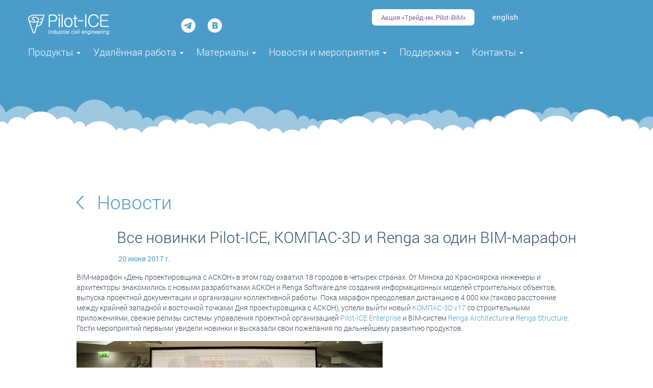

--- FILE ---
content_type: text/html; charset=utf-8
request_url: https://pilotems.com/ru/company/news/items/?news=2572
body_size: 12766
content:
<!DOCTYPE html>
<html lang="ru">
<head>
	<meta name="yandex-verification" content="e57428a6e301e606"/>
	<!--[if IEMobile]>
	<style>.white h1
	{font-size:42px}

	.white p
	{font-size:25px}</style><![endif]-->
	<meta charset="utf-8">
	<!--<meta charset="utf-8">-->
	<!--<meta name="viewport" content="width=1100">-->
	<meta name="viewport" content="width=device-width, initial-scale=1">
	<!-- Google Tag Manager -->
	<script>(function(w,d,s,l,i){
			w[l]=w[l]||[];
			w[l].push({'gtm.start':new Date().getTime(),event:'gtm.js'});
			var f=d.getElementsByTagName(s)[0],j=d.createElement(s),dl=l!='dataLayer'?'&l='+l:'';
			j.async=true;
			j.src='https://www.googletagmanager.com/gtm.js?id='+i+dl;
			f.parentNode.insertBefore(j,f);
		})(window,document,'script','dataLayer','GTM-K8N7SX2');</script>
	<!-- End Google Tag Manager -->

	<!-- Global site tag (gtag.js) - Google Analytics -->
	<script async src="https://www.googletagmanager.com/gtag/js?id=UA-153202336-1"></script>
	<script>
		window.dataLayer=window.dataLayer||[];

		function gtag(){dataLayer.push(arguments);}

		gtag('js',new Date());
		gtag('config','UA-153202336-1');
	</script>

	<title>Все новинки Pilot-ICE, КОМПАС-3D и Renga за один BIM-марафон </title>
				<meta name="description" content="Все новинки Pilot-ICE, КОМПАС-3D и Renga за один BIM-марафон ">
		<link rel="icon" type="image/png" href="/images/new/favicon.png?v=3">

	<!--<script src="/scripts/pilotems.com/jquery.min.js"></script>-->
	<script src="//cdnjs.cloudflare.com/ajax/libs/jquery/3.5.1/jquery.min.js"></script>
	<script src="//cdnjs.cloudflare.com/ajax/libs/jquery-migrate/3.3.0/jquery-migrate.min.js"></script>

	<!--<link href="https://cdnjs.cloudflare.com/ajax/libs/twitter-bootstrap/4.0.0/css/bootstrap.css" rel="stylesheet">-->
	<!--<script src="https://cdnjs.cloudflare.com/ajax/libs/twitter-bootstrap/4.0.0/js/bootstrap.js"></script>-->

	<link href="https://maxcdn.bootstrapcdn.com/bootstrap/3.3.7/css/bootstrap.min.css" rel="stylesheet">
	<script src="https://maxcdn.bootstrapcdn.com/bootstrap/3.3.7/js/bootstrap.min.js"></script>

	<!--<link href="https://cdnjs.cloudflare.com/ajax/libs/twitter-bootstrap/3.3.7/css/bootstrap.min.css" rel="stylesheet">-->
	<link href="https://cdnjs.cloudflare.com/ajax/libs/twitter-bootstrap/3.3.7/css/bootstrap-theme.min.css" rel="stylesheet">
	<!--<script src="https://cdnjs.cloudflare.com/ajax/libs/twitter-bootstrap/3.3.7/js/bootstrap.min.js"></script>-->
	<!--<script src="https://cdnjs.cloudflare.com/ajax/libs/twitter-bootstrap/3.3.7/js/npm.js"></script>-->

	<link href="/source/pilotems.com/style.css?1766578691" rel="stylesheet">

	<link href="/source/pilotems.com/lightbox.css" rel="stylesheet">
	<link href="/source/pilotems.com/customRadioCheck.css" rel="stylesheet">

	<script src="/scripts/pilotems.com/jquery.tools.js"></script>
	<script src="/scripts/pilotems.com/script.js?1700643787"></script>

	<script src="/scripts/pilotems.com/customRadioCheck.js"></script>

	<!--<link href="/source/pilotems.com/prettyPhoto.css" rel="stylesheet">-->
	<!--<script src="/scripts/pilotems.com/jquery.prettyPhoto.js"></script>-->
	<link href="//cdnjs.cloudflare.com/ajax/libs/fancybox/3.5.7/jquery.fancybox.min.css" media="screen" rel="stylesheet"/>
	<script src="//cdnjs.cloudflare.com/ajax/libs/fancybox/3.5.7/jquery.fancybox.min.js"></script>

	<style>
		.ddm > a
		{
			color:#fff;
			padding:0 25px 0 0px;
			font-size:135%;
			font-weight:300;
		}

		.ddm a:hover, .ddm > a:focus
		{
			outline:0px solid #966;
			text-decoration:none;
		}

		.dropdown-menu li
		{
			margin:5px 5px 5px 5px;
			padding-left:0px;
		}

		.dropdown-menu
		{ margin:0px;
			background-color:#3f85ac;
			border:1px solid #a1c9e3;
		}

		.dropdown-menu > li > a
		{
			color:#fff;
			font-size:130%;
			padding:5px 10px 5px 10px;
		}

		.dropdown-submenu
		{
			position:relative;
		}

		.dropdown-submenu > .dropdown-menu
		{
			top:0;
			left:100%;
			margin-top:-11px;
			/*margin-left:-1px;
						-webkit-border-radius:6px 6px 6px 6px;
						-moz-border-radius:6px 6px 6px;
						border-radius:6px 6px 6px 6px;/**/
		}

		.dropdown-submenu:hover > .dropdown-menu
		{
			display:block;
		}

		.dropdown-submenu > a:after
		{  display:block;
			content:" ";
			float:right;
			width:0;
			height:0;
			border-color:transparent;
			border-style:solid;
			border-width:7px 0 7px 10px;
			border-left-color:#fff;
			margin-top:5px;
			margin-right:-7px;
		}

		.dropdown-submenu:hover > a:after
		{
			border-left-color:#fff;
		}

		.dropdown-submenu.pull-left
		{
			float:none;
		}

		.dropdown-submenu.pull-left > .dropdown-menu
		{
			left:-100%;
			margin-left:10px;
			-webkit-border-radius:6px 0 6px 6px;
			-moz-border-radius:6px 0 6px 6px;
			border-radius:6px 0 6px 6px;
		}

		.top.short .blue header .inner
		{
			background:none;
		}

		.top .blue header .inner .logo
		{
			margin-top:20px;
		}

		.top .blue header .inner .social
		{
			margin-top:30px;
		}

		.inner a
		{ color:#FFF; }

		.top.short
		{
			height:150px;
		}

		.container
		{
			padding-right:0px;
			padding-left:0px;
		}

		.dropdown-menu .sub-menu
		{
			left:100%;
			position:absolute;
			top:0;
			visibility:hidden;
			margin-top:-1px;
		}

		.dropdown-menu li:hover .sub-menu
		{visibility:visible;}

		.dropdown:hover .dropdown-menu
		{display:block;}

		#header-container
		{background-color:#4b9ccb}

		@media screen and (max-width:991px)
		{
			#header-container .fl991
			{float:left}
		}

		#newPilot
		{
			background-color:#fff;
			border:2px solid #fff;
			border-radius:6px;
			color:#86609B;
			font-size:.9em;
			margin:-3px -8px 0;
			padding:5px 0;
		}
	</style>

	
        <!-- Top.Mail.Ru counter -->
    <script type="text/javascript">
        var _tmr = window._tmr || (window._tmr = []);
        _tmr.push({id: "3296826", type: "pageView", start: (new Date()).getTime()});
        (function (d, w, id) {
            if (d.getElementById(id)) return;
            var ts = d.createElement("script"); ts.type = "text/javascript"; ts.async = true; ts.id = id;
            ts.src = "https://top-fwz1.mail.ru/js/code.js";
            var f = function () {var s = d.getElementsByTagName("script")[0]; s.parentNode.insertBefore(ts, s);};
            if (w.opera == "[object Opera]") { d.addEventListener("DOMContentLoaded", f, false); } else { f(); }
        })(document, window, "tmr-code");
    </script>
    <noscript><div><img src="https://top-fwz1.mail.ru/counter?id=3296826;js=na" style="position:absolute;left:-9999px;" alt="Top.Mail.Ru" /></div></noscript>
    <!-- /Top.Mail.Ru counter -->
    </head>
<body style="height: 100%; margin: 0;" >
<!-- Google Tag Manager (noscript) -->
<noscript>
	<iframe src="https://www.googletagmanager.com/ns.html?id=GTM-K8N7SX2" height="0" width="0" style="display:none;visibility:hidden"></iframe>
</noscript>
<!-- End Google Tag Manager (noscript) -->
<!--
<script src="/scripts/fireworks/fireworks.js"></script>

<canvas height="2000" width="1000" id="fireworks-canvas" style="position:absolute;width:100%;z-index: 10000;pointer-events:none"></canvas>
</canvas>
<script>
	window.onload=function(){
		var firework=JS_FIREWORKS.Fireworks({
			id:'fireworks-canvas',hue:1200,particleCount:250,delay:30,minDelay:90,maxDelay:90,boundaries:{ // of respawn and target
				top:50,bottom:240,left:50,right:1000
			},fireworkSpeed:0.000001,fireworkAcceleration:1.05,particleFriction:.99,particleGravity:1.9
		});
		firework.start();
	};
</script>


<script src="/scripts/snow-fall2.js?1544499720"></script>
-->






		<div id="getPilotButton" style="position:fixed;right:15px;top: 10px;z-index:100">
			<a class="getPilote downloadForm" style="display:inline-block;float:none;border: 2px solid #e3e3e3;">Скачать бесплатную версию</a>
		</div>
	
<div id="download">
	<a class="close"></a>
	<div style="padding: 30px 70px;"></div>
</div>

<div id="header-container">
	<div class="container" style="/*max-width:940px;*/">
		<div class="row">
			<div class="col-md-8">
							</div>

		</div>

		<div class="row" style="margin-top:20px">

			<div class="col-md-2" style="margin-top:7px">
				<a href="/ru/" class="logo"><img alt="Pilot-ICE" src="/images/new/logoHeader.png"></a>
			</div>

            <div class="col-md-1"></div>

			<div class="col-md-4" style="margin-top:15px">
			 	<span class="social">
                    <a href="https://t.me/pilotems" class="telegram" target="_blank"></a>
                    <a href="https://vk.com/pilotice" class="vk" target="_blank"></a>
                </span>
			</div>

            <div class="col-md-2"></div>


                <a href="https://ascon.ru/bim-trade-in/" class="btn-trade-in" target="_blank" onclick="ym(25282004,'reachGoal','akciyapilotbim')">Акция «Трейд-ин. Pilot-BIM»</a>
                <style>
                    .btn-trade-in {
                        width: 201px;
                        background: #ffffff;
                        color: #86609B;
                        font-size: .9em;
                        float: left;
                        margin-left: -211px;
                        height: 32px;
                        display: flex;
                        align-items: center;
                        justify-content: center;
                        top: -3px;
                        position: relative;
                        /*font-size: 13px;*/
                        border-radius: 7px;
                        /*text-decoration: none !important;*/
                    }
                    .btn-trade-in:hover {
                        color: #86609B;
                    }
                </style>
            
            
			<div class="col-md-1 fl991">
									<div class="langSelector hvr-sweep-to-bottom">
						<a href="/en?news=2572" rel="nofollow">english</a>
						<div class="lang-dropdown">
															<a href="/ru/company/news/items/?news=2572" class="hvr-wobble-horizontal" rel="nofollow">русский</a>
															<a href="/de/" class="hvr-wobble-horizontal" rel="nofollow">deutsch</a>
													</div>
					</div>
							</div>
		</div>

		<div class="row" style="margin-top:20px">
			<div class="col-md-12">
				
					<div class="dropdown ddm" style="float:left">

						<a href="#" data-toggle="dropdown" data-target="#ddm1">Продукты <b class="caret"></b></a>

						<div id="ddm1" style="position:relative">

							<ul class="dropdown-menu">
								
																			<li><a href="/ru/products/pilot-ice/">Pilot-ICE</a></li>
									
								
																			<li><a href="/ru/products/pilot-enterprise/">Pilot-ICE Enterprise</a></li>
									
								
																			<li><a href="/ru/products/pilot-ecm/">Pilot-ECM</a></li>
									
								
																			<li><a href="/ru/products/pilot-bim/">Pilot-BIM</a></li>
									
								
																			<li><a href="/ru/products/3d-storage/">3D–Storage</a></li>
									
								
																			<li class="dropdown-submenu">
											<a class="dropdown_second_level" tabindex="-1" href="#">Модули</a>
											<ul class="dropdown-menu" style="display:none">
																									<li><a href="/ru/products/modules/revit-extension/">Печать из Revit в Pilot (Revit Extension)</a></li>
                                                                                                    													<li><a href="/ru/products/modules/uft/">Модуль «Управление фактическими трудозатратами»</a></li>
                                                                                                    													<li><a href="/ru/products/modules/tasq/">Модуль планирования TASQ</a></li>
                                                                                                    													<li><a href="/ru/products/modules/kopirovanie-struktury/">Копирование структуры проекта на Pilot-Storage</a></li>
                                                                                                    													<li><a href="/ru/products/modules/integraciya-s-autocad/">Интеграция с AutoCAD</a></li>
                                                                                                    													<li><a href="/ru/products/modules/integraciya-s-nanocad-spds/">Интеграция с nanoCAD СПДС</a></li>
                                                                                                    													<li><a href="/ru/products/modules/integraciya-s-kompas-grafik/">Интеграция с КОМПАС-График</a></li>
                                                                                                                                                          <li class="dropdown-submenu">
                                                        <a class="dropdown_second_level" tabindex="-1" href="#">Интеграции со сметными программами</a>
                                                        <ul class="dropdown-menu" style="display:none">
                                                                                                                    <li><a href="/ru/products/modules/smetnye-programmy/bim-wizard/">Интеграция с «BIM WIZARD»</a></li>
                                                                                                                    <li><a href="/ru/products/modules/smetnye-programmy/1s-smeta-tim-korp/">Интеграция с «1С:Смета ТИМ КОРП»</a></li>
                                                                                                                    <li><a href="/ru/products/modules/smetnye-programmy/bim-smeta-avs/">Интеграция с «BIM-смета АВС»</a></li>
                                                                                                                </ul>
                                                      </li>
                                                                                                    													<li><a href="/ru/products/modules/pdf2xps/">Экспорт документов PDF в формат XPS</a></li>
                                                                                                    													<li><a href="/ru/products/modules/eksport-dokumentov/">Экспорт документов XPS в формат PDF</a></li>
                                                                                                    													<li><a href="/ru/products/modules/otpravka-uvedomlenij-na-pochtu/">Отправка уведомлений на почту</a></li>
                                                                                                    													<li><a href="/ru/products/modules/proverka-dokumentov-po-qr-kodu/">Проверка документов по QR-коду</a></li>
                                                                                                    													<li><a href="/ru/products/modules/mdr/">MDR и управление технической документацией</a></li>
                                                                                                    													<li><a href="/ru/products/modules/pzxml/">ПЗ.XML из Pilot</a></li>
                                                                                                    													<li><a href="/ru/products/modules/otobrazhenie-zadanij/">Модуль отображения заданий</a></li>
                                                                                                    											</ul>
										</li>
									
								
																			<li><a href="/ru/download/"><b>Скачать</b></a></li>
									
															</ul>

						</div>

					</div>

					<script>
						// $(document).ready(function(){
						$('.dropdown-submenu a.dropdown_second_level').on("click",function(e){
							$(this).next('ul').toggle();
							e.stopPropagation();
							e.preventDefault();
						});
						//} );
					</script>

					
					<div class="dropdown ddm" style="float:left">

						<a href="#" data-toggle="dropdown" data-target="#ddm2">Удалённая работа <b class="caret"></b></a>

						<div id="ddm2" style="position:relative">

							<ul class="dropdown-menu">
								
																			<li><a href="/ru/remote/recommendations/">Рекомендации</a></li>
									
															</ul>

						</div>

					</div>

					<script>
						// $(document).ready(function(){
						$('.dropdown-submenu a.dropdown_second_level').on("click",function(e){
							$(this).next('ul').toggle();
							e.stopPropagation();
							e.preventDefault();
						});
						//} );
					</script>

					
					<div class="dropdown ddm" style="float:left">

						<a href="#" data-toggle="dropdown" data-target="#ddm3">Материалы <b class="caret"></b></a>

						<div id="ddm3" style="position:relative">

							<ul class="dropdown-menu">
								
																			<li><a href="/ru/publications/video/">Видео</a></li>
									
								
																			<li><a href="/ru/publications/articles/">Статьи</a></li>
									
								
																			<li><a href="/ru/publications/docs/">Документы</a></li>
									
								
																			<li><a href="/ru/publications/instruction/">Инструкции</a></li>
									
															</ul>

						</div>

					</div>

					<script>
						// $(document).ready(function(){
						$('.dropdown-submenu a.dropdown_second_level').on("click",function(e){
							$(this).next('ul').toggle();
							e.stopPropagation();
							e.preventDefault();
						});
						//} );
					</script>

					
					<div class="dropdown ddm" style="float:left">

						<a href="#" data-toggle="dropdown" data-target="#ddm4">Новости и мероприятия <b class="caret"></b></a>

						<div id="ddm4" style="position:relative">

							<ul class="dropdown-menu">
								
																			<li><a href="/ru/company/news/">Новости</a></li>
									
								
																			<li><a href="/ru/company/events/">Мероприятия</a></li>
									
								
																			<li><a href="/ru/company/webinar/">Вебинары</a></li>
									
								
																			<li><a href="/ru/company/review/">Отзывы</a></li>
									
								
																			<li><a href="/ecm/blog/">Блог</a></li>
									
															</ul>

						</div>

					</div>

					<script>
						// $(document).ready(function(){
						$('.dropdown-submenu a.dropdown_second_level').on("click",function(e){
							$(this).next('ul').toggle();
							e.stopPropagation();
							e.preventDefault();
						});
						//} );
					</script>

					
					<div class="dropdown ddm" style="float:left">

						<a href="#" data-toggle="dropdown" data-target="#ddm5">Поддержка <b class="caret"></b></a>

						<div id="ddm5" style="position:relative">

							<ul class="dropdown-menu">
								
																			<li><a href="/ru/support/requirements/">Технические<br>требования</a></li>
									
								
																			<li><a href="/ru/support/feedback/">Обратная связь</a></li>
									
								
																			<li><a href="https://help.pilotems.com/ru/Content/Home.htm">Справка</a></li>
									
								
																			<li><a href="https://certification.ascon.ru/about_certification/">Сертификация</a></li>
									
															</ul>

						</div>

					</div>

					<script>
						// $(document).ready(function(){
						$('.dropdown-submenu a.dropdown_second_level').on("click",function(e){
							$(this).next('ul').toggle();
							e.stopPropagation();
							e.preventDefault();
						});
						//} );
					</script>

					
					<div class="dropdown ddm" style="float:left">

						<a href="#" data-toggle="dropdown" data-target="#ddm6">Контакты <b class="caret"></b></a>

						<div id="ddm6" style="position:relative">

							<ul class="dropdown-menu">
								
																			<li><a href="/ru/contacts/offices/">Офисы</a></li>
									
								
																			<li><a href="/ru/contacts/partners/">Партнеры</a></li>
									
															</ul>

						</div>

					</div>

					<script>
						// $(document).ready(function(){
						$('.dropdown-submenu a.dropdown_second_level').on("click",function(e){
							$(this).next('ul').toggle();
							e.stopPropagation();
							e.preventDefault();
						});
						//} );
					</script>

								</div>
		</div>
	</div>
</div>

<script>
	$('.ddm').hover(function(){
		$(this).find('.dropdown-menu').stop(true,true).delay(500).fadeIn(100);
	},function(){
		$(this).find('.dropdown-menu').stop(true,true).delay(500).fadeOut(100);
	});
	/**/
</script>

<div class="wrapper">
	<div class="top short">
		<div class="blue metro">
			<div class="centerBox">
				<!--			<header class="sky fromTop fromOpacity onScroll">
					<div class="inner">

												
						<div style="clear: both; height: 1px;"></div>
						<a href="/ru/" class="logo">
							<img src="/images/new/logoHeader.png">
						</a>
													<div style="margin-left: 218px;padding-top: 44px;display: block;float: left;"></div>
							<span class="social">
                                <a href="https://twitter.com/ascon_ru" class="twitter" target="_blank"></a>
                                <a href="https://vk.com/pilotice" class="vk" target="_blank"></a>

                                <a href="https://www.youtube.com/playlist?list=PLAzBoUCO14zMjUX6zu0E2-aps2ZGgd7RT" class="youtube" target="_blank"></a>
                            </span>
							<span class="bestsoft"><a href="http://www.pcmag.ru/reviews/detail.php?ID=50213#pilot-ice" rel="nofollow extertal" target="_blank"><img src="/images/logo/Logo-Best-of-2015-h50.png"></a></span>
						
														<div class="langSelector hvr-sweep-to-bottom">
									<a href="/en?news=2572" rel="nofollow">english</a>
									<div class="lang-dropdown">
																						<a href="/ru/company/news/items/?news=2572" class="hvr-wobble-horizontal" rel="nofollow">русский</a>
																							<a href="/de/" class="hvr-wobble-horizontal" rel="nofollow">deutsch</a>
																				</div>
								</div>
												</div>

					<div style="clear:both"></div>

					<div style="height:40px;width: 940px;margin: -10px auto -20px auto;padding-left:0px">
														<div class="ddm" style="float:left">
									<a href="#" data-toggle="dropdown" class="dropdown-toggle" data-target="#ddm1">Продукты <b class="caret"></b></a>
									<div id="ddm1" style="position:relative">
										<ul class="dropdown-menu">
																							<li><a href="/ru/products/pilot-ice/">Pilot-ICE</a></li>
																							<li><a href="/ru/products/pilot-enterprise/">Pilot-ICE Enterprise</a></li>
																							<li><a href="/ru/products/pilot-ecm/">Pilot-ECM</a></li>
																							<li><a href="/ru/products/pilot-bim/">Pilot-BIM</a></li>
																							<li><a href="/ru/products/3d-storage/">3D–Storage</a></li>
																							<li><a href="/ru/products/modules/">Модули</a></li>
																							<li><a href="/ru/download/"><b>Скачать</b></a></li>
																					</ul>
									</div>
								</div>
																<div class="ddm" style="float:left">
									<a href="#" data-toggle="dropdown" class="dropdown-toggle" data-target="#ddm2">Удалённая работа <b class="caret"></b></a>
									<div id="ddm2" style="position:relative">
										<ul class="dropdown-menu">
																							<li><a href="/ru/remote/recommendations/">Рекомендации</a></li>
																					</ul>
									</div>
								</div>
																<div class="ddm" style="float:left">
									<a href="#" data-toggle="dropdown" class="dropdown-toggle" data-target="#ddm3">Материалы <b class="caret"></b></a>
									<div id="ddm3" style="position:relative">
										<ul class="dropdown-menu">
																							<li><a href="/ru/publications/video/">Видео</a></li>
																							<li><a href="/ru/publications/articles/">Статьи</a></li>
																							<li><a href="/ru/publications/docs/">Документы</a></li>
																							<li><a href="/ru/publications/instruction/">Инструкции</a></li>
																					</ul>
									</div>
								</div>
																<div class="ddm" style="float:left">
									<a href="#" data-toggle="dropdown" class="dropdown-toggle" data-target="#ddm4">Новости и мероприятия <b class="caret"></b></a>
									<div id="ddm4" style="position:relative">
										<ul class="dropdown-menu">
																							<li><a href="/ru/company/news/">Новости</a></li>
																							<li><a href="/ru/company/events/">Мероприятия</a></li>
																							<li><a href="/ru/company/webinar/">Вебинары</a></li>
																							<li><a href="/ru/company/review/">Отзывы</a></li>
																							<li><a href="/ecm/blog/">Блог</a></li>
																					</ul>
									</div>
								</div>
																<div class="ddm" style="float:left">
									<a href="#" data-toggle="dropdown" class="dropdown-toggle" data-target="#ddm5">Поддержка <b class="caret"></b></a>
									<div id="ddm5" style="position:relative">
										<ul class="dropdown-menu">
																							<li><a href="/ru/support/requirements/">Технические<br>требования</a></li>
																							<li><a href="/ru/support/feedback/">Обратная связь</a></li>
																							<li><a href="https://help.pilotems.com/ru/Content/Home.htm">Справка</a></li>
																							<li><a href="https://certification.ascon.ru/about_certification/">Сертификация</a></li>
																					</ul>
									</div>
								</div>
																<div class="ddm" style="float:left">
									<a href="#" data-toggle="dropdown" class="dropdown-toggle" data-target="#ddm6">Контакты <b class="caret"></b></a>
									<div id="ddm6" style="position:relative">
										<ul class="dropdown-menu">
																							<li><a href="/ru/contacts/offices/">Офисы</a></li>
																							<li><a href="/ru/contacts/partners/">Партнеры</a></li>
																					</ul>
									</div>
								</div>
													</div>

				</header>

				<nav>
					<div class="inner">
						<ul><li class="title">Продукты</li><li><a href="/ru/products/pilot-ice/">Pilot-ICE</a></li>
<li><a href="/ru/products/pilot-enterprise/">Pilot-ICE Enterprise</a></li>
<li><a href="/ru/products/pilot-ecm/">Pilot-ECM</a></li>
<li><a href="/ru/products/pilot-bim/">Pilot-BIM</a></li>
<li><a href="/ru/products/3d-storage/">3D–Storage</a></li>
<li><a href="/ru/products/modules/" target="_blank">Модули</a></li>
<li><a href="/ru/download/" target="_blank"><b>Скачать</b></a></li>
</ul><ul><li class="title">Удалённая работа</li><li><a href="/ru/remote/recommendations/">Рекомендации</a></li>
</ul><ul><li class="title">Материалы</li><li><a href="/ru/publications/video/">Видео</a></li>
<li><a href="/ru/publications/articles/">Статьи</a></li>
<li><a href="/ru/publications/docs/">Документы</a></li>
<li><a href="/ru/publications/instruction/">Инструкции</a></li>
</ul><ul><li class="title">Новости и мероприятия</li><li><a href="/ru/company/news/">Новости</a></li>
<li><a href="/ru/company/events/">Мероприятия</a></li>
<li><a href="/ru/company/webinar/">Вебинары</a></li>
<li><a href="/ru/company/review/">Отзывы</a></li>
<li><a href="/ecm/blog/">Блог</a></li>
</ul><ul><li class="title">Поддержка</li><li><a href="/ru/support/requirements/">Технические<br>требования</a></li>
<li><a href="/ru/support/feedback/">Обратная связь</a></li>
<li><a href="https://help.pilotems.com/ru/Content/Home.htm" target="_blank">Справка</a></li>
<li><a href="https://certification.ascon.ru/about_certification/" target="_blank">Сертификация</a></li>
</ul><ul><li class="title">Контакты</li><li><a href="/ru/contacts/offices/">Офисы</a></li>
<li><a href="/ru/contacts/partners/">Партнеры</a></li>
</ul>
					</div>

				</nav>
				-->

								<div class="clouds"></div>
			</div>
		</div>

	</div>

	<div class="content">
					<div style="clear: both; height: 35px"></div>
				<div id="content"></div>
		<div style="clear: both; height: 70px;"></div>

<div class="page">
    <div class="leftImage fromLeft onScroll">
        <a href="/ru/company/news/" class="back">Новости</a>
    </div>
    <div class="rightLongText fromRight onScroll" style="width:unset">
        <h2>Все новинки Pilot-ICE, КОМПАС-3D и Renga за один BIM-марафон </h2>
        <span style="font-weight:400;color:#4d9cca"> 20 июня 2017 г. </span>
    </div>
    <div style="clear: both;"></div>
    <div class="cont">
                <p>BIM-марафон &laquo;День проектировщика с АСКОН&raquo; в этом году охватил 18 городов в четырех странах. От Минска до Красноярска инженеры и архитекторы знакомились с новыми разработками АСКОН и Renga Software для создания информационных моделей строительных объектов, выпуска проектной документации и организации коллективной работы. Пока марафон преодолевал дистанцию в 4 000 км (таково расстояние между крайней западной и восточной точками Дня проектировщика с АСКОН), успели выйти новый <a href="https://kompas.ru/" rel="nofollow" target="_blank">КОМПАС-3D v17 </a>со строительными приложениями, свежие релизы системы управления проектной организацией <a href="https://pilotems.com/ru/" rel="nofollow" target="_blank">Pilot-ICE Enterprise</a> и BIM-систем <a href="https://rengabim.com/architecture/" rel="nofollow" target="_blank">Renga Architecture</a> и <a href="https://rengabim.com/structure/" rel="nofollow" target="_blank">Renga Structure</a>. Гости мероприятий первыми увидели новинки и высказали свои пожелания по дальнейшему развитию продуктов.</p> <div class="Photo0"> <a target="_blank" href="/source/news/2572/0.jpg" data-fancybox-group="gallery" rel="prettyPhoto" > <img class="border" src="/s/w600/source/news/2572/0.jpg" alt="" title="" width="100%" style="max-width:600px;"></a><br><em>Участники BIM-марафона в Красноярске</em> </div> <p>Майский релиз системы управления проектной организацией Pilot-ICE Enterprise оказался самым насыщенным по количеству нововведений с момента ее выпуска. Добавлен функционал, учитывающий самые разные сценарии работы с данными, чтобы их поиск и анализ был максимально полезным. На BIM-марафоне показ строился с учетом новинок &mdash; как происходит согласование электронных документов, внесение замечаний, автоматическое сравнение версий по тексту и геометрии, формирование электронной подписи.</p> <div class="Photo1"> <a target="_blank" href="/source/news/2572/1.jpg" data-fancybox-group="gallery" rel="prettyPhoto" > <img class="border" src="/s/w600/source/news/2572/1.jpg" alt="" title="" width="100%" style="max-width:600px;"></a><br><em>BIM-марафон в Минске</em> </div><br> <div class="Photo1_1"> <a target="_blank" href="/source/news/2572/1_1.PNG" data-fancybox-group="gallery" rel="prettyPhoto" > <img class="border" src="/s/w600/source/news/2572/1_1.PNG" alt="" title="" width="100%" style="max-width:600px;"></a><br><em>Инструменты измерения длины и площади, доступные в свежем релизе Pilot-ICE, реализованы по заявке специалистов, проводящих экспертизу проектной документации</em> </div> <p>Вниманием наиболее сведущих в BIM участников пользовался Pilot BIM-Server, который находится в стадии разработки и в будущем будет использоваться при совместной работе над информационной моделью.</p> <div class="Photo2"> <a target="_blank" href="/source/news/2572/2.jpg" data-fancybox-group="gallery" rel="prettyPhoto" > <img class="border" src="/s/w600/source/news/2572/2.jpg" alt="" title="" width="100%" style="max-width:600px;"></a> </div> <p>Первым шагом в 3D, переходным от 2D-проектирования к BIM, для многих проектных организаций уже стала технология MinD на платформе КОМПАС-3D со строительными приложениями. Участники BIM-марафона увидели Строительную конфигурацию КОМПАС-3D в новом интерфейсе версии v17 с удобными компактными панелями команд.</p> <div class="Photo3"> <a target="_blank" href="/source/news/2572/3.jpg" data-fancybox-group="gallery" rel="prettyPhoto" > <img class="border" src="/s/w600/source/news/2572/3.jpg" alt="" title="" width="100%" style="max-width:600px;"></a><br><em>Чертеж вентиляции в КОМПАС-График v17</em> </div><br> <div class="Photo4"> <a target="_blank" href="/source/news/2572/4.jpg" data-fancybox-group="gallery" rel="prettyPhoto" > <img class="border" src="/s/w600/source/news/2572/4.jpg" alt="" title="" width="100%" style="max-width:600px;"></a><br><em>Модель вентиляции в КОМПАС-3D v17</em></p> </div> <p>Команда Renga Software, совместного предприятия АСКОН и 1С, в выступлении на BIM-марафоне сделала акцент на инженерной составляющей своей BIM-линейки &mdash; системе проектирования конструктивной части зданий/сооружений Renga Structure. За неполных пять месяцев, прошедших с выхода первого релиза, в системе добавились новые возможности для армирования и взаимодействия с другими BIM-системами. Работа над линейкой Renga идет ударными темпами!</p> <div class="Photo5"> <a target="_blank" href="/source/news/2572/5.png" data-fancybox-group="gallery" rel="prettyPhoto" > <img class="border" src="/s/w600/source/news/2572/5.png" alt="" title="" width="100%" style="max-width:600px;"></a> </div> <div class="Photo6"> <a target="_blank" href="/source/news/2572/6.png" data-fancybox-group="gallery" rel="prettyPhoto" > <img class="border" src="/s/h220/source/news/2572/6.png" alt="" title="" style="max-higth:220px;"></a> <a target="_blank" href="/source/news/2572/7.png" data-fancybox-group="gallery" rel="prettyPhoto" > <img class="border" src="/s/h220/source/news/2572/7.png" alt="" title="" style="max-higth:220px;"></a><br><em>Импорт/экспорт армирования в формат IFC: работать с настройками армирования в Renga Structure можно без потери данных, если проект стартовал в другой BIM-системе</em> </div><br> <strong>Ольга Гришко, маркетинг-менеджер строительного направления АСКОН:</strong> <div class="comment"> <img class="person" src="/source/news/2572/olga-grishko.jpg"> <p>&laquo;Планируя BIM-марафон, мы изначально настраивались на его просветительский характер, ведь большинство проектных организаций работают в 2D-системах и главным результатом их труда является комплект проектной документации. Но если на этапе проектирования BIM-инструменты уже постепенно начинают применяться, то к работе с информационной моделью на следующих, более длительных и дорогостоящих этапах &mdash; строительство и эксплуатация &mdash; компании готовы меньше всего. Тем не менее, на каждом мероприятии BIM-марафона были заметны энтузиасты-новаторы, которые уже погружены в BIM-повестку и ставят задачи разработчикам по созданию необходимых решений&raquo;.</p> </div> <strong>Максим Шибанов, маркетинг-менеджер Renga Software:</strong> <div class="comment"> <img class="person" src="/source/news/2572/shibanov_s.jpg"> <p>&laquo;Информационное моделирование &mdash; новая технология для проектировщиков и строителей. Разговор о ней мы начинаем не с программных продуктов, а с тех изменений, которые происходят в законодательстве, и как они влияют на отрасль. Переход к BIM не будет простым, но выбирая в партнеры российского разработчика, проектная организация получает надежную поддержку и возможность формировать требования к инструментам проектирования&raquo;.</p> </div><br> <p>Внедрение технологий информационного моделирования имеет высокий приоритет в госполитике в сфере строительства, а BIM стабильно входит в тройку самых обсуждаемых тем в отрасли. В этом году BIM-марафон АСКОН и Renga получил широкую поддержку от региональных властей и профессиональных объединений &mdash; Государственного комитета Республики Башкортостан по строительству и архитектуре, Министерства строительства и развития инфраструктуры Свердловской области, СРО &laquo;Проектные организации Северо-Запада&raquo;, Союза проектных организаций Свердловской области, НП &laquo;Проектировщики Свердловской области&raquo;, Консорциума малоэтажного строительства, НП &laquo;СПО Южного Урала&raquo;, Союза Строительных Компаний Урала и Сибири, Челябинского Межрегионального Союза Строителей.</p> <div class="Photo10"> <a target="_blank" href="/source/news/2572/10.jpg" data-fancybox-group="gallery" rel="prettyPhoto" > <img class="border" src="/s/w600/source/news/2572/10.jpg" alt="" title="" width="100%" style="max-width:600px;"></a><br><em>Участники BIM-марафона в арт-пространстве &laquo;Кто такой Джон Голт?&raquo; в Минске</em> </div><br> <div class="Photo11"> <a target="_blank" href="/source/news/2572/11.jpg" data-fancybox-group="gallery" rel="prettyPhoto" > <img class="border" src="/s/w600/source/news/2572/11.jpg" alt="" title="" width="100%" style="max-width:600px;"></a><br><em>Участники BIM-марафона в Digital Port в Перми</em> </div>    </div>
    <div style="clear: both; height: 70px;"></div>
</div>

		<div class="blue">
			<div class="page fromOpacity onScroll">
				<div style="clear: both; height: 70px;"></div>
				<h3>По вопросам приобретения,<br>установки и обслуживания обращайтесь:</h3>
				<div style="clear: both; height: 45px;"></div>
									<div class="phone">
						8-800-700-00-78 <span>(звонок по России бесплатный)</span>
					</div>
					<div class="links">
						<a href="/ru/contacts/offices/">Офисы</a> <a href="/ru/contacts/partners/">Партнеры</a>
					</div>
								<div style="clear: both;"></div>

				<div style="clear: both; height: 70px;"></div>
			</div>
		</div>

		<div class="footer">
			<div class="page">
				<div style="clear: both; height: 25px;"></div>
									<a href="http://ascon.ru" style="display: block;float: left; margin-right:20px;" target="_blank"><img alt="АСКОН" src="/images/new/ascon.png"></a>
					<div style="float: left;font-size:12px">© ООО «АСКОН - Системы проектирования»<br>Все права защищены.</div>
				
				
				<div style="margin:5px 0px 0px 25px;" class="footerLogo">
					<img src="/images/new/footerLogo.png" alt="footerlogo"> <span class="text">
                            ® Pilot-ICE<br>
						                        </span>
				</div>

				<a class="getPilote downloadForm" style="margin-left: 10px;" onclick="yaCounter25282004.reachGoal('Button3');">Загрузить Pilot-ICE</a>
									<a href="/ru/contacts/offices/" class="getPilote buy" onclick="yaCounter25282004.reachGoal('Button5');">Купить Pilot-ICE</a>
				
				<div style="clear: both; height: 35px;"></div>
				
									<div style="clear: both; height: 10px;"></div>
					<p class="text" style="font-size:80%"><a href="https://ascon.ru/policy/" target="_blank" rel="nofollow">Политика обработки персональных данных</a></p>
					<p class="text" style="font-size:80%">Заметили опечатку? Выделите текст с ошибкой и нажмите Ctrl+Enter.</p>
					<link rel="stylesheet" href="/scripts/bukvus/bukvus.css" type="text/css">
					<script src="/scripts/bukvus/bukvus.js"></script>
				
				<div style="clear: both; height: 50px;"></div>
			</div>
		</div>

	</div>
</div>


	


<!--
<script>
	(function(d,w,c){
		(w[c]=w[c]||[]).push(function(){
			try
			{
				w.yaCounter25282004=new Ya.Metrika({
					id:25282004,clickmap:true,trackLinks:true,accurateTrackBounce:true,webvisor:true,trackHash:true
				});
			}catch(e)
			{ }
		});

		var n=d.getElementsByTagName("script")[0],s=d.createElement("script"),f=function(){ n.parentNode.insertBefore(s,n); };
		s.type="text/javascript";
		s.async=true;
		s.src="https://mc.yandex.ru/metrika/watch.js";

		if(w.opera=="[object Opera]")
		{
			d.addEventListener("DOMContentLoaded",f,false);
		}else
		{ f(); }
	})(document,window,"yandex_metrika_callbacks");
</script>
<noscript>
	<div><img src="https://mc.yandex.ru/watch/25282004" style="position:absolute; left:-9999px;" alt=""/></div>
</noscript>-->

<!-- Yandex.Metrika counter -->
<script type="text/javascript">
	(function(m,e,t,r,i,k,a){
		m[i]=m[i]||function(){(m[i].a=m[i].a||[]).push(arguments)};
		m[i].l=1*new Date();
		k=e.createElement(t), a=e.getElementsByTagName(t)[0], k.async=1, k.src=r, a.parentNode.insertBefore(k,a)
	})
	(window,document,"script","https://mc.yandex.ru/metrika/tag.js","ym");
	ym(25282004,"init",{
		clickmap:true,
		trackLinks:true,
		accurateTrackBounce:true,
		webvisor:true,
		trackHash:true
	});
</script>
<noscript>
	<div><img src="https://mc.yandex.ru/watch/25282004" style="position:absolute; left:-9999px;" alt=""/></div>
</noscript>
<!-- /Yandex.Metrika counter -->

<!-- Yandex.Metrika counter -->
<script>
	(function(m,e,t,r,i,k,a){
		m[i]=m[i]||function(){(m[i].a=m[i].a||[]).push(arguments)};
		m[i].l=1*new Date();
		k=e.createElement(t), a=e.getElementsByTagName(t)[0], k.async=1, k.src=r, a.parentNode.insertBefore(k,a)
	})
	(window,document,"script","https://mc.yandex.ru/metrika/tag.js","ym");
	ym(56383771,"init",{
		clickmap:true,
		trackLinks:true,
		accurateTrackBounce:true
	});
</script>
<noscript>
	<div><img src="https://mc.yandex.ru/watch/56383771" style="position:absolute; left:-9999px;" alt=""/></div>
</noscript>
<!-- /Yandex.Metrika counter -->

<script>
	/* <![CDATA[ */
	var google_conversion_id=970468521;
	var google_custom_params=window.google_tag_params;
	var google_remarketing_only=true;
	/* ]]> */
</script>
<!--<script src="//www.googleadservices.com/pagead/conversion.js"></script>-->
<noscript>
	<div style="display:inline;">
		<img height="1" width="1" style="border-style:none;" alt="" src="//googleads.g.doubleclick.net/pagead/viewthroughconversion/970468521/?value=0&amp;guid=ON&amp;script=0"/>
	</div>
</noscript>

</body>
</html>

--- FILE ---
content_type: text/css
request_url: https://pilotems.com/source/pilotems.com/style.css?1766578691
body_size: 11114
content:
/* @import url(http://fonts.googleapis.com/css?family=Roboto:400,100,300,300italic&subset=latin,cyrillic); -- Downloaded from here*/

@font-face{
font-family:'Roboto';
font-style:normal;
font-weight:100;
src:local('Roboto Thin'), local('Roboto-Thin'), url(../fonts/G1l_KMKj5pga7ZKths0iTfesZW2xOQ-xsNqO47m55DA.woff) format('woff');
}
@font-face{
font-family:'Roboto';
font-style:normal;
font-weight:300;
src:local('Roboto Light'), local('Roboto-Light'), url(../fonts/Fl4y0QdOxyyTHEGMXX8kcT8E0i7KZn-EPnyo3HZu7kw.woff) format('woff');
}
@font-face{
font-family:'Roboto';
font-style:normal;
font-weight:400;
src:local('Roboto Regular'), local('Roboto-Regular'), url(../fonts/Y5yuUJGDLtmYv2_3fMB4fA.woff) format('woff');
}
@font-face{
font-family:'Roboto';
font-style:italic;
font-weight:300;
src:local('Roboto Light Italic'), local('Roboto-LightItalic'), url(../fonts/7m8l7TlFO-S3VkhHuR0at2Ob2gHztoQeulij-1lvl-8.woff) format('woff');
}
@font-face{
font-family:'Roboto';
font-style:normal;
font-weight:700;
src:local('Roboto Bold'), local('Roboto-Bold'), url(../fonts/77FXFjRbGzN4aCrSFhlh3hJtnKITppOI_IvcXXDNrsc.woff2) format('woff2');
unicode-range:U+0460-052F, U+20B4, U+2DE0-2DFF, U+A640-A69F;
}
*{
padding:0;
margin:0;
color:inherit;
font-family:inherit;
}
b{
font-weight:400;
}
.cont p{ margin:1.12em 0; font-weight:300; }
.cont p a{ color:#4e9dca; }
.cont h3{
color:#36485d;
font-size:27px;
}
.cont ul li{font-weight:300; }
.cont ol li{font-weight:300;}
.cont ul{
list-style:none;
padding:0;
margin:0;
}
.cont li{
/*padding-left:1.5em;*/
/*text-indent:-1.5em;*/
}
.cont li:before{
content:"\002022";
font-family:Georgia;
color:#4e9dca;
padding-right:1em;
}

.signature {
	vertical-align: top;
	font-size: 90%;
	font-weight: 400;
	margin-bottom: 15px;
	color: #8a8a8a;
}

html{
height:100%;
width:100%;
}
body{
color:#35485d;
font-family:'Roboto', sans-serif;
height:auto;
height:100%;
min-height:100%;
position:relative;
/* font-family: sans-serif;  1 */
-ms-text-size-adjust:100%; /* 2 */
-webkit-text-size-adjust:100%; /* 2 */
}
header, nav, article, footer, address, section{ display:block; }
ul{ padding-left:18px; }
ul li{
padding-left:10px; margin-bottom:20px;
/*list-style-image: url(../images/dot.png);*/
}
a img{
border:0;
}
a, input{ outline:none; text-decoration:none; }
h1{
font-size:42px;
color:#4c9cc9;
font-weight:100;
}
h1.center{
text-align:center;
}
h1.w80{
width:80%;
margin:0 auto;
}
h2.w80{
width:80%;
}
.wrapper{
width:100%;
min-width:980px;
height:100%;
}
.back{
color:#4e9dca;
font-size:37px;
font-weight:300;
padding-left:40px;
background:url("/images/new/backArrow.png") no-repeat left 13px;
display:block;
}
.top{
width:100%;
height:100%;
max-height:620px;
background-color:#fff;
}
.top .blue{
width:100%;
height:60%;
background:url("/images/new/blue_top_bg.png");
}
.bluetext{
color:#0076a9;
}
.top .blue header{
/*height:100px;;*/
width:100%;
background:#0076a9;
}
.top.short .blue header{
background:transparent;
}
.top.short .blue header .inner{
background:url("/images/new/headerLineNew.bmp") repeat-x center bottom;
}
.top .blue header .inner{
width:940px;
margin:0 auto;
height:100px;
}
.top .blue header .inner .logo{
margin-top:29px;
float:left;
width:auto;
}
.top .blue header .inner .menuOpener{
margin-left:218px;
padding-top:44px;
display:block;
float:left;
}
.top .blue header.sky .inner .menuOpener{
margin-left:170px;
}
.top .blue header .inner .menuOpener a{
cursor:pointer;
background:url("/images/new/menuIco.png") no-repeat 0 0;
height:12px;
line-height:10px;
font-size:14px;
color:#fff;
display:block;
padding-left:33px;
font-weight:300;
}
.top .blue header .inner .menuOpener a:hover{
color:#fccf65;
background-position:0 -12px;
}
.top .blue header .inner .social{
display:block;
float:left;
margin-left:117px;
margin-top:36px;
}
.top .blue header.sky .inner .social{
margin-left:157px;
}
.social a{
position:relative;
display:block;
width:28px;
height:28px;
/*background: url("/images/new/socialSprite.png") no-repeat;*/
float:left;
margin-right:24px;
}
.social a:before, .social a:after{
content:"";
display:block;
width:28px;
height:28px;
background:url("/images/new/socialSprite2.png") no-repeat;
float:left;
margin-right:24px;
opacity:0;
position:absolute;
top:0;
left:0;
-webkit-transition:all .5s ease;
-moz-transition:all .5s ease;
-o-transition:all .5s ease;
transition:all .5s ease;
}
.social a:before{
opacity:1;
-webkit-transition:all .4s ease;
-moz-transition:all .4s ease;
-o-transition:all .4s ease;
transition:all .4s ease;
}
.social a:hover:before{
opacity:0;
}
.social a:hover:after{
opacity:1;
}
.social a.vk:before{
background-position:0 0;
}
.social a.vk:after{
background-position:0 -28px;
}
.social a.twitter:before{
background-position:-28px 0;
}
.social a.twitter:after{
background-position:-28px -28px;
}
.social a.youtube:before{
background-position:-84px 0;
}
.social a.youtube:after{
background-position:-84px -28px;
}
.social a.facebook:before{
background-position:-56px 0;
}
.social a.facebook:after{
background-position:-56px -28px;
}
.social a.telegram:before{
background-position:-112px 0;
}
.social a.telegram:after{
background-position:-112px -28px;
}
.top .blue header .inner .langSelector{
color:#fff; display:block;
float:right;
font-size:14px;
margin-top:40px;
line-height:20px;
font-weight:300;
}
.top .blue header .inner .langSelector:hover{
color:#fccf65;
}
.subMenu{
display:block;
width:100%;
}
.subMenu .inner{
width:940px;
margin:25px auto;
}
.subMenu ul{
display:block;
float:left;
list-style:none;
padding-left:0;
margin-left:331px;
}
.subMenu ul li{
display:inline;
color:#fff;
font-size:14px;
margin-right:20px;
margin-left:0;
padding-left:0;
font-weight:300;
}
.subMenu ul li:last-child{
margin-right:0;
}
.subMenu ul li.active{
font-weight:400;
}
.subMenu ul li a:hover{
text-decoration:underline;
}
.newsOpener{
/*width:235px;*/
/*height:235px;*/
/*-webkit-border-radius:117px;*/
/*-moz-border-radius:117px;*/
/*border-radius:117px;*/
	width: 310px;
	height: 207px;
	top: 9px;
	border-radius: 0;
	position:relative;
	display:block;
	overflow:hidden;
}
.newsOpener span{
top:0;
left:0;
width:235px;
height:235px;
line-height:235px;
position:absolute;
background-color:#4e9dca;
/*-webkit-border-radius: 117px;*/
/*-moz-border-radius: 117px;*/
/*border-radius: 117px;*/
text-align:center;
color:#fff;
/*display: none;*/
width:inherit;
height:inherit;
border-radius:50%;
overflow:hidden;
opacity:0;
transition:all 0.4s ease-in-out;
transform:scale(0);
	display: none;
}
.newsOpener img{
	height:100%;
	width: 100%;
	object-fit: cover;
	object-position: left;
}
.newsOpener:hover span{
transform:scale(1);
opacity:1;
}
.top .blue nav{
width:100%;
position:absolute;
top:100px;
left:0;
background:#0076a9;
height:315px;
z-index:1;
height:0;
overflow:hidden;
}
.top.short .blue nav{
background:#4c9cca;
}
.top .blue nav .inner{
width:940px;
margin:0 auto;
background:url("/images/new/headerLine.bmp") repeat-x center top;
height:315px;
}
.top.short .blue nav .inner{
background:none;
}
.top .blue nav .inner ul{
display:block;
float:left;
list-style:none;
padding-left:0;
margin-left:0;
margin-right:35px;
margin-top:30px;
}
.top .blue nav .inner ul li{
max-width:204px;
color:#fff;
font-size:14px;
margin-bottom:15px;
margin-top:0;
line-height:15px;
font-weight:300;
padding-left:0;
padding-right:15px;
}
.top .blue nav .inner ul li.title{
font-weight:400;
margin-bottom:30px;
}
.top .blue nav .inner ul li a:hover{
text-decoration:underline;
}
.top .blue.metro{
background:#4c9cca;
}
.top.long .blue{
height:100%;
overflow:hidden;
}
.top .blue .centerBox{
width:100%;
height:100%;
background:url("/images/new/blue_top_center_bg.png") no-repeat center center;
position:relative;
}
.top .blue.metro .centerBox{
background:none;
}
.top .vertical{
width:100%;
height:80%;
border:0;
border-collapse:collapse;
}
.top .vertical td{
width:100%;
text-align:center
}
.top .blue .centerBox .clouds{
width:100%;
height:75px;
position:absolute;
bottom:-5px;
background:url("/images/new/clouds.png") repeat-x center top;
}
.top .blue .centerBox .logo{
display:block;
width:243px;
}
.top .blue .centerBox .logo.big{
display:none;
}
.top .blue .centerBox .slogan{
display:block;
width:350px;
padding-left:75px;
font-weight:400;
color:#fff;
margin-top:20px;
text-indent:0;
text-align:left;
font-size:19px;
}

@media screen and (max-width: 1300px)
{
	#getPilotButton
	{
		display:none;
	}
}

@media screen and (max-width: 800px)
{
	#nsc_oc
	{
		display:none;
	}
}

.getPilote, .moreButton, .moreButtonD{
padding:12px 15px;
font-size:15px;
cursor:pointer;
-webkit-border-radius:6px;
-moz-border-radius:6px;
border-radius:6px;
background-color:#4c9cc9;
/*border:2px solid #4c9cc9;*/
border: none;
color:#fff;
display:block;
float:left;
text-align:center;
width:170px; /* FIX! 160 */
vertical-align:middle;
-webkit-transform:translateZ(0);
transform:translateZ(0);
box-shadow:0 0 1px rgba(0, 0, 0, 0);
-webkit-backface-visibility:hidden;
backface-visibility:hidden;
-moz-osx-font-smoothing:grayscale;
position:relative;
-webkit-transition-property:color;
transition-property:color;
-webkit-transition-duration:0.5s;
transition-duration:0.5s;
}
.getPilote:before, .moreButton:before, .moreButtonD:before{
content:"";
position:absolute;
z-index:-1;
top:0;
left:0;
right:0;
bottom:0;
color:#4c9cc9;
background-color:#fff;
-webkit-border-radius:3px;
-moz-border-radius:3px;
border-radius:3px;
-webkit-transform:scaleY(0);
transform:scaleY(0);
-webkit-transform-origin:50% 0;
transform-origin:50% 0;
-webkit-transition-property:transform;
transition-property:transform;
-webkit-transition-duration:0.5s;
transition-duration:0.5s;
-webkit-transition-timing-function:ease-out;
transition-timing-function:ease-out;
}
.getPilote:hover:before, .moreButton:hover:before, .moreButtonD:hover:before{
-webkit-transform:scaleY(1);
transform:scaleY(1);
-webkit-transition-timing-function:cubic-bezier(0.52, 1.64, 0.37, 0.66);
transition-timing-function:cubic-bezier(0.52, 1.64, 0.37, 0.66);
}
.moreButtonD{
margin-right:30px;
}
.getPilote:hover, .moreButtonD:hover{
/*color:#4c9cc9;*/
/*background-color: #fff;*/
}
.moreButtonD.active{ background-color:rgba(76, 156, 201, 0.6); }
/* фон кнопки */

.moreButton{
background-color:#fff;
border:2px solid #fff;
color:#4c9cc9;
}
.moreButton:before{
background-color:#4c9cc9;
color:#fff;
}
.moreButton:hover{
/*background-color:#4c9cc9;*/
color:#fff;
}
.head .getPilote{
width:170px; /* FIX! 110 */
padding:8px 0px;
}
.head .getPilote.buy{
margin-left:27px;
}
.country{
width:95px;
float:left;
display:block;
text-align:center;
margin-right:140px;
}
.country.smallright{ margin-right:100px; }
/* FIX! Для страницы партнёров */
.country img{
opacity:0.5;
}
.country.active img, .country:hover img{
opacity:1;
}
.country .title{
color:#36485d;
font-size:16px;
margin-top:15px;
display:block;
}
.top .blue .getPilote{
/*background-color: transparent;*/
border:2px solid #fff;
}
.top .blue .getPilote:hover{
/*background-color: #fff;*/
color:#4c9cc9;
}
.footer .getPilote{
float:left;
font-size:12px;
background-color:transparent;
border:2px solid #4f6072;
color:#4f6072;
padding:8px 10px;
margin-left:80px;
/* width:140px;*/ /* FIX! 120 */
}
.getPilote.form{
float:right;
border-color:#4c9cc9;
color:#4c9cc9;
background:#fff;
}
.footer .getPilote.buy{
margin-left:20px;
}
.footer .getPilote:before, .getPilote.form:before{
background-color:#4c9cc9;
}
.footer .getPilote:hover, .getPilote.form:hover{
border-color:#4c9cc9;
color:#fff;
}
.top .blue .centerBox .logoBox{
display:inline-block;
width:340px;
/*height: 125px;*/
position:relative;
margin-top:-70px;
}
.top .white{
width:100%;
height:40%;
position:relative;
/*z-index: 2;*/
}
.top.long .white{
height:20%;
}
.top.short{
height:300px;
-moz-transition:height 0.5s ease;
-webkit-transition:height 0.5s ease;
-o-transition:height 0.5s ease;
transition:height 0.5s ease;
}
.top.short.menuOpened{
height:500px;
}
.top.short .white{
display:none;
}
.top.short .blue{
height:100%;
}
.white h1{
width:100%;
text-align:center;
margin-bottom:20px;
font-size:42px;
}
.white span{
font-size:17px;
font-weight:200;
color:#33536d;
width:860px;
display:block;
text-align:center;
margin:0 auto;
}
.white .next{
position:absolute;
bottom:20px;
width:100%;
text-align:center;
}
.nextSlide{
color:#9d9fa2;
font-size:15px;
font-weight:300;
}
.nextSlide.hov:hover{
color:#498fb8;
}
.white .topText{
margin-top:-80px;
/*height: 130px;*/
display:inline-block;
position:relative;
}
#download,
#video, #video2, #video3, #video4, #video5, #video6, #video7, #video8, #video9, #video10{
background-color:#fff;
border:2px solid #498fb8;
position:absolute;
display:none;
width:970px;
height:630px;
-webkit-border-radius:6px;
-moz-border-radius:6px;
border-radius:6px;
z-index:1000;
}
#download{ height:660px; }
#video .close, #video2 .close, #video3 .close, #video4 .close, #video5 .close,
#video6 .close, #video7 .close, #video8 .close, #video9 .close, #video10 .close{
width:29px;
height:29px;
position:absolute;
background-image:url("/images/close.png");
background-repeat:no-repeat;
background-position:0px -35px;
display:block;
margin-top:-14px;
margin-left:956px;
cursor:pointer;
}
#download .close:hover, #video .close:hover, #video2 .close:hover, #video3 .close:hover, #video4 .close:hover, #video5 .close:hover,
#video6 .close:hover, #video7 .close:hover, #video8 .close:hover, #video9 .close:hover, #video10 .close:hover{
background-position:0px 0px;
}
.pp_content{
-webkit-border-radius:6px;
-moz-border-radius:6px;
border-radius:6px;
border:2px solid #498fb8;
overflow:hidden;
}
#download .close, a.pp_close{
width:29px;
height:29px;
position:absolute;
background-image:url("/images/new/close.png");
background-repeat:no-repeat;
background-position:0px -35px;
display:block;
margin-top:-14px;
margin-left:956px;
cursor:pointer;
}
#download .close:hover, a.pp_close:hover{
background-position:0px 0px;
}
#download h2{
color:#33536d;
font-size:37px;
font-weight:300;
margin-bottom:20px;
}
#download p{
color:#33536d;
font-size:17px;
font-weight:300;
margin-bottom:20px;
}
#download p span{
font-weight:400; font-size:16px;
}
#download p a{
color:#4c9cc9;
text-decoration:underline;
margin-left:0;
padding:0;
}
#download a.agree{
height:20px;
color:#33536d;
font-size:17px;
font-weight:300;
margin-bottom:20px;
margin-bottom:0;
padding-left:30px;
background-image:url("/images/new/check.png");
background-repeat:no-repeat;
background-position:0 5px;
}
#download a.agree:hover{
background-position:0 -24px;
}
.content h1{
font-size:35px;
line-height:45px;
}
.content h2{
font-size:30px;
font-weight:300;
color:#33536d;
line-height:45px;
}
.content h3{
color:#33536d;
font-weight:300;
font-size:25px;
margin-bottom:10px;
}
.separator{
width:100%;
height:1px;
background:url("/images/new/separator.png") repeat-x;
}
.content .page{
/*width:980px;*/
max-width:980px;
min-width:400px;
margin:0 auto;
overflow:hidden;
}
.content .textLeft{
float:left;
width:470px;
}
.content .textRight{
float:right;
width:470px;
}
.content .textLeft p, .content .textRight p{
font-size:17px;
font-weight:300;
}
.content .gray{
border-top:1px solid #f0efee;
border-bottom:1px solid #f0efee;
background:url("/images/new/gray.png");
}
.content .gray.metro{
border:0;
background:#fafbfb;
}
.content table{
width:100%;
}
.content table th, .content table td{
background-color:#4e9dca;
color:#fff;
text-align:center;
padding:15px 0;
-webkit-border-radius:3px;
-moz-border-radius:3px;
border-radius:3px;
font-size:16px;
font-weight:300;
}
.content table td{
background-color:#f1f1f2;
color:#36485d;
}
.content table.form td, .content table.form th{
text-align:left;
padding:20px 50px;
}
.content table.form td, .content table.support td, .content table.support th{
-webkit-border-radius:0px;
-moz-border-radius:0px;
border-radius:0px;
color:#a7a7a7;
font-size:14px;
width:50%;
}
.content table.scheduler tr td{
-webkit-border-radius:0px;
-moz-border-radius:0px;
border-radius:0px;
background-color:#4e9dca;
color:#fff;
text-align:left;
}
.content table.support td{
font-size:16px;
color:#36485d;
}
.content table.support th{
font-size:16px;
color:#fff;
}
.content table.support td, .content table.support th{
width:auto;
}
.content table.form td .title{
display:block;
color:#36485d;
font-size:16px;
}
.content table.form td .captcha{
display:block;
float:left;
margin-right:20px;
margin-top:5px;
}
.content table.form tr:last-child td:first-child, .content table.support tr:last-child td:first-child{
-webkit-border-bottom-left-radius:3px;
-moz-border-radius-bottomleft:3px;
border-bottom-left-radius:3px;
}
.content table.form tr:last-child td:last-child, .content table.support tr:last-child td:last-child{
-webkit-border-bottom-right-radius:3px;
-moz-border-radius-bottomright:3px;
border-bottom-right-radius:3px;
}
.content table.form tr:nth-child(2) td:first-child, .content table.support tr:nth-child(2) td:first-child{
-webkit-border-top-left-radius:3px;
-moz-border-radius-topleft:3px;
border-top-left-radius:3px;
}
.content table.form tr:nth-child(2) td:last-child, .content table.support tr:nth-child(2) td:last-child{
-webkit-border-top-right-radius:3px;
-moz-border-radius-topright:3px;
border-top-right-radius:3px;
}
.content table.support th:first-child, .content table.scheduler tr td:first-child{
-webkit-border-top-left-radius:3px;
-webkit-border-bottom-left-radius:3px;
-moz-border-radius-topleft:3px;
-moz-border-radius-bottomleft:3px;
border-top-left-radius:3px;
border-bottom-left-radius:3px;
}
.content table.support th:last-child, .content table.scheduler tr td:last-child{
-webkit-border-top-right-radius:3px;
-webkit-border-bottom-right-radius:3px;
-moz-border-radius-topright:3px;
-moz-border-radius-bottomright:3px;
border-top-right-radius:3px;
border-bottom-right-radius:3px;
}
.content table.scheduler tr td:first-child{
width:25%;
text-align:center;
}
.content table.scheduler tr td:last-child{
padding-left:80px;
}
.content table.form ::-webkit-input-placeholder{
color:#36485d;
font-weight:300;
font-size:16px;
line-height:20px;
}
.content table.form :-moz-placeholder{ /* Firefox 18- */
color:#36485d;
font-weight:300;
font-size:16px;
line-height:20px;
}
.content table.form ::-moz-placeholder{ /* Firefox 19+ */
color:#36485d;
font-weight:300;
font-size:16px;
line-height:20px;
}
.content table.form :-ms-input-placeholder{
color:#36485d;
font-weight:300;
font-size:16px;
line-height:20px;
}

.content table.form td select,.content table.form td input[type=text], .content table.form td textarea{
padding: 4px;
min-height:33px;
width:100%;
resize:none;
/*border:0;*/
border: 1px solid #92bcd4;
border-radius: 4px;
/*background:transparent;*/
outline:none;
height:25px;
color:#36485d;
font-weight:300;
font-size:16px;
}

.content table.form td select::placeholder, .content table.form td input[type=text]::placeholder, .content table.form td textarea::placeholder
/*,.content table.form td select::-ms-input-placeholder, .content table.form td input[type=text]::-ms-input-placeholder, .content table.form td textarea::-ms-input-placeholder*/
{ /* Chrome, Firefox, Opera, Safari 10.1+ */
	color:#7f7f7f;
	opacity: 1; /* Firefox */
}



.content table.form td input[type=text].error, .content table.form td textarea.error, .content table.form td span.error{
color:#f26c69;
/*    background-color:#fee;*/
}
.content table.form td textarea{
height:50px;
}
.content .gray .whiteLine{
width:100%;
height:1px;
background-color:#fff;
}
.content .rightLongText{
width:631px;
float:right;
font-weight:300;
}
.content .rightLongText b{
font-weight:400;
}
.content .promo .rightLongText{
width:850px;
}
.content .blue.promo h3{
width:100%;
}
.content.head .rightLongText{
width:585px;
text-align:left;
color:#fff;
}
.content.head .rightLongText h1{
color:#fff;
font-weight:300;
}
.content .rightLongText h3, .content .leftText h3{
font-size:28px;
margin-bottom:25px;
line-height:37px;
}
.content .rightLongText .small h3{
font-size:27px;
}
.content .leftImage{
float:left;
}
.content .leftText{
width:440px;
float:left;
font-weight:300;
margin-left:10px;
}
.content .rightImage{
width:530px;
float:right;
text-align:center;
}
.content .rightLongText .merTtl h3{
font-size:27px;
line-height:32px;
}
.content .merLink{
color:#4b9cc9;
font-size:27px;
font-weight:300;
}
.content .merLink b{
font-weight:400;
}
.content .diargamm h3, .content .textLeftSmall h3{
font-size:37px;
}
.content .diargamm p{
color:#9aaebf;
font-size:22px;
font-weight:300;
margin-top:20px;
}
.content .diargamm img{
display:block;
margin:40px auto 0;
}
.content .textLeftSmall{
width:340px;
float:left;
}
.content .cell-1, .content .cell-2{
float:left;
width:50%;
}
.content .cell-33{
float:left;
width:33%;
}
.content .cell-3{
float:left;
width:365px;
}
.content .cell-4{
float:left;
width:350px;
}
.content .cell-5{
float:left;
width:230px;
}
.gall .cell-1 a, .gall .cell-2 a, .gall .cell-3 a, .gall .cell-4 a, .gall .cell-5 a{
display:block;
float:left;
position:relative;
}
.gall .cell-1 a span, .gall .cell-2 a span, .gall .cell-3 a span, .gall .cell-4 a span, .gall .cell-5 a span{
display:block;
top:0;
left:0;
width:235px;
height:235px;
line-height:235px;
position:absolute;
background-color:#4e9dca;
-webkit-border-radius:6px;
-moz-border-radius:6px;
border-radius:6px;
text-align:center;
color:#fff;
/*display: none;*/
width:100%;
height:100%;
overflow:hidden;
opacity:0;
transition:all 0.4s ease-in-out;
transform:scale(0);
}
.content .cell-1 a:hover span, .content .cell-2 a:hover span, .content .cell-3 a:hover span, .content .cell-4 a:hover span, .content .cell-5 a:hover span{
transform:scale(1);
opacity:1;
}
.year{
color:#fa6f5c;
font-weight:300;
font-size:37px;
margin-bottom:5px;
}
.content .technologies h4{
font-size:25px;
font-weight:300;
color:#7a87bf;
margin-bottom:5px;
}
.content .technologies p{
font-size:17px;
}
.content .blue{
/*border-top:1px solid #3e90be;*/
/*border-bottom:1px solid #3e90be;*/
background:#4c9cc9;
color:#fff;
}
.content .blue h3{
color:#fff;
width:500px;
}
.content .blue .phone{
float:left;
width:300px;
font-size:23px;
line-height:28px;
}
.content .blue .phone span{
font-size:12px;
display:block;
line-height:18px;
}
.content .blue .links{
float:left;
}
.content .blue .links a{
margin-right:50px;
text-decoration:underline;
font-size:23px;
line-height:30px;
color:#fff;
}
.content .doc{
display:block;
width:100%;
position:relative;
min-height:64px;
}
.content .doc .ico{
width:64px;
height:64px;
position:absolute;
top:0;
left:0;
display:block;
float:left;
background-repeat:no-repeat;
background-position:0 0;
}
.content .doc:hover .ico{
/*background-position: 0 -64px;*/
}
/* Float Shadow */
.hvr-float-shadow{
display:inline-block;
vertical-align:middle;
-webkit-transform:translateZ(0);
transform:translateZ(0);
box-shadow:0 0 1px rgba(0, 0, 0, 0);
-webkit-backface-visibility:hidden;
backface-visibility:hidden;
-moz-osx-font-smoothing:grayscale;
position:relative;
-webkit-transition-duration:0.3s;
transition-duration:0.3s;
-webkit-transition-property:transform;
transition-property:transform;
}
.hvr-float-shadow:before{
pointer-events:none;
position:absolute;
z-index:-1;
content:'';
top:100%;
left:5%;
height:10px;
width:90%;
opacity:0;
background:-webkit-radial-gradient(center, ellipse, rgba(0, 0, 0, 0.15) 0%, rgba(0, 0, 0, 0) 80%);
background:radial-gradient(ellipse at center, rgba(0, 0, 0, 0.15) 0%, rgba(0, 0, 0, 0) 80%);
/* W3C */
-webkit-transition-duration:0.3s;
transition-duration:0.3s;
-webkit-transition-property:transform, opacity;
transition-property:transform, opacity;
}
.content .doc:hover .hvr-float-shadow{
-webkit-transform:translateY(-5px);
transform:translateY(-5px);
/* move the element up by 5px */
}
.content .doc:hover .hvr-float-shadow:before{
opacity:1;
-webkit-transform:translateY(5px);
transform:translateY(5px);
/* move the element down by 5px (it will stay in place because it's attached to the element that also moves up 5px) */
}
.content .doc .ico.link{
background-image:url("/images/new/LinkIco.png");
}
.content .doc .ico.pdf{
background-image:url("/images/new/pdfIco.png");
}
.content .doc .ico.comment{
background-image:url("/images/new/commentIco.png");
}
.content .doc .ico.video{
background-image:url("/images/new/videoIco.png");
}
.content .doc .description{
color:#36485d;
font-size:14px;
display:block;
width:100%;
box-sizing:border-box;
padding-left:94px;
}
.content .doc .description .date{
color:#c7c8ca;
font-size:14px;
margin-top:5px;
display:block;
}
.content .video{
}
.content .video .preview{
width:190px;
height:105px;
display:block;
overflow:hidden;
position:relative;
}
.content .video .preview .hoverer{
background:url("/images/new/video_hover.png") no-repeat;
background-size:190px 105px;
position:absolute;
top:0;
left:0;
display:block;
width:190px;
height:105px;
opacity:0;
transition:all 0.4s ease-in-out;
transform:scale(0);
}
.content .video:hover .preview .hoverer{
transform:scale(1);
opacity:1;
}
/*.hvr-bounce-to-bottom {*/
/*display: inline-block;*/
/*vertical-align: middle;*/
/*-webkit-transform: translateZ(0);*/
/*transform: translateZ(0);*/
/*box-shadow: 0 0 1px rgba(0, 0, 0, 0);*/
/*-webkit-backface-visibility: hidden;*/
/*backface-visibility: hidden;*/
/*-moz-osx-font-smoothing: grayscale;*/
/*position: relative;*/
/*-webkit-transition-property: color;*/
/*transition-property: color;*/
/*-webkit-transition-duration: 0.5s;*/
/*transition-duration: 0.5s;*/
/*}*/
/*.hvr-bounce-to-bottom:before {*/
/*content: "";*/
/*position: absolute;*/
/*z-index: -1;*/
/*top: 0;*/
/*left: 0;*/
/*right: 0;*/
/*bottom: 0;*/
/*background: #2098d1;*/
/*background: url("/images/new/video_hover.png") no-repeat;*/
/*background-size: 190px 105px;*/

/*-webkit-transform: scaleY(0);*/
/*transform: scaleY(0);*/
/*-webkit-transform-origin: 50% 0;*/
/*transform-origin: 50% 0;*/
/*-webkit-transition-property: transform;*/
/*transition-property: transform;*/
/*-webkit-transition-duration: 0.5s;*/
/*transition-duration: 0.5s;*/
/*-webkit-transition-timing-function: ease-out;*/
/*transition-timing-function: ease-out;*/
/*}*/
.content .video:hover .hvr-bounce-to-bottom{
color:white;
}
.content .video:hover .hvr-bounce-to-bottom:before{
-webkit-transform:scaleY(1);
transform:scaleY(1);
-webkit-transition-timing-function:cubic-bezier(0.52, 1.64, 0.37, 0.66);
transition-timing-function:cubic-bezier(0.52, 1.64, 0.37, 0.66);
}
.content .video .description{
font-size:14px;
color:#36485d;
margin-top:20px;
display:block;
width:80%;
}
.footer .gladLogo{
display:block;
float:right;
}
.footer .footerLogo{
float:left;
font-size:12px;
width:200px;
}
.footer .footerLogo img{
float:left;
margin-right:10px;
}
.footer .footerLogo span{
display:block;
float:left;
margin-top:-3px;
}
.pager{
display:block;
width:100%;
text-align:center;
margin:0;
padding:0;
list-style:none;
}
.pager li{
display:inline-block;
width:40px;
height:40px;
-webkit-border-radius:25px;
-moz-border-radius:25px;
border-radius:25px;
/*background-color:#4c9cca;*/
line-height:37px;
/*font-weight:bolder;*/
color:#fff;
text-align:center;
margin:0 14px;
padding:0;
font-size:14px;
font-size:130%;
-webkit-transition:all .5s ease;
-moz-transition:all .5s ease;
-o-transition:all .5s ease;
transition:all .5s ease;
}
.pager li a{
padding:unset;
display:block;
width:100%;
height:100%;
border-radius:25px;
}
.pager li.active a{
color:#fff;
border-color:#5e92ad;
background-color:#4f9dcbbb;
}
.pager li.active, .pager li:hover{
background-color:#a4c5e0;
}
.separatorGray{
height:1px;
width:100%;
background-color:#f0efee;
}
.downloadTable{
width:100%;
height:95%;
}
.downloadTable td{
width:100%;
height:100%;
vertical-align:middle;
text-align:center;
}
.downloadTable .cntr{
display:inline-block;
width:840px;
height:540px;
background:url("/images/new/arrows.png") no-repeat center 85px;
position:relative;
}
.downloadTable .cntr .logo{
display:block;
margin:0 auto;
padding-left:15px;
}
.downloadTable .cntr .circled{
width:173px;
display:block;
position:absolute;
}
.downloadTable .cntr .circled.first{
top:120px;
left:0px;
}
.downloadTable .cntr .circled.fourth{
top:120px;
left:670px;
}
.downloadTable .cntr .circled.second{
top:330px;
left:200px;
}
.downloadTable .cntr .circled.third{
top:330px;
left:480px;
}
.downloadTable .cntr .circled span.circle{
width:173px;
height:173px;
display:block;
background:url("/images/new/circle.png") no-repeat;
position:absolute;
}
.downloadTable .cntr .circled span.text{
color:#fff;
display:block;
z-index:2;
position:relative;
font-size:15px;
font-weight:300;
padding-top:40px;
height:133px;
background:url("/images/new/download_arrow.png") no-repeat center 20px;
height:113px;
padding-top:60px;
}
.downloadTable .cntr .circled span.text span{
font-weight:400;
}
.downloadTable .cntr .circled.small span.text{
background-position:center 40px;
height:88px;
padding-top:85px;
}
.downloadTable .cntr .circled:hover span.text{
background-position:center 23px;
}
.downloadTable .cntr .circled.small:hover span.text{
background-position:center 43px;
}
.downloadTable .cntr .circled span.description{
color:#34485e;
font-size:12px;
line-height:16px;
text-align:center;
display:block;
margin-top:5px;
width:200px;
margin-left:-15px;
}
.downloadTable .cntr .circled:hover span.circle{
/* IE 8 */
-ms-filter:"progid:DXImageTransform.Microsoft.Alpha(Opacity=80)";

/* IE 5-7 */
filter:alpha(opacity=80);

/* Netscape */
-moz-opacity:0.8;

/* Safari 1.x */
-khtml-opacity:0.8;

/* Good browsers */
opacity:0.8;
}
.page.city h3{
color:#18a0db;
font-size:21px;
margin-bottom:5px;
}
.page.city{
font-size:16px;
color:#36485d;
font-weight:300;
}
.page.city a{
font-weight:400;
}
.page.city span.citySelector{
font-size:25px;
font-weight:300;
line-height:30px;
display:block;
color:#33536d;
padding-right:40px;
margin-bottom:20px;
padding-bottom:20px;
background:url("/images/new/citySelector.png") no-repeat right 0px;
float:left;
position:relative;
display:block;
}
.page.city span.citySelector .dropDown{
position:absolute;
opacity:0;
display:none;
border-radius:6px;
background-color:#4b9cc9;
padding:35px;
width:190px;
top:50px;
z-index:100;
}
.page.city span.citySelector .dropDown .title{
font-size:15px;
font-weight:400;
color:#fff;
margin-bottom:30px;
display:block;
}
.page.city span.citySelector .dropDown ul{
list-style:none;
padding:0;
margin:0;
}
.page.city span.citySelector .dropDown ul li{
margin-bottom:3px;
padding-left:0;
}
.page.city span.citySelector .dropDown ul li a{
font-size:14px;
font-weight:300;
color:#fff;
line-height:16px;
}
.page.city span.citySelector .dropDown ul li a:hover{
text-decoration:underline;
}
.page.city span.citySelector:hover .dropDown{
display:block;
opacity:1;
}
.search{
width:510px;
float:left;
background-color:#fafbfb;
-webkit-border-radius:6px;
-moz-border-radius:6px;
border-radius:6px;
}
.search input{
background:transparent;
height:45px;
width:425px;
border:0;
line-height:45px;
padding:0 20px;
float:left;
}
.search button{
float:left;
height:45px;
width:45px;
border:0;
background:url("/images/new/searchIcon.png") transparent no-repeat left center;
cursor:pointer;
outline:none;
opacity:0.5;
-webkit-transition:opacity .5s ease;
-moz-transition:opacity .5s ease;
-o-transition:opacity .5s ease;
transition:opacity .5s ease;
}
.search.focus button{
opacity:1;
}
.officeLast ul li, .officeFirst p{
font-weight:300;
}
.fromLeft{ position:relative; left:-10000px; -webkit-transition:left .5s ease; -moz-transition:left .5s ease; -o-transition:left .5s ease; transition:left .5s ease; }
.fromRight{ position:relative; left:10000px; -webkit-transition:left .5s ease; -moz-transition:left .5s ease; -o-transition:left .5s ease; transition:left .5s ease; }
.fromTop{ position:relative; top:-10000px; -webkit-transition:top .5s ease; -moz-transition:top .5s ease; -o-transition:top .5s ease; transition:top .5s ease; }
.fromBottom{ position:relative; top:10000px; -webkit-transition:top .5s ease; -moz-transition:top .5s ease; -o-transition:top .5s ease; transition:top .5s ease; }
.fromOpacity{ filter:alpha(opacity=0); opacity:0; -webkit-transition:opacity 1s ease; -moz-transition:opacity 1s ease; -ms-transition:opacity 1s ease; -o-transition:opacity 1s ease; transition:opacity 1s ease; }
.fromScale{ -webkit-transition:-webkit-transform .5s ease-out; -moz-transition:-moz-transform .5s ease-out; -o-transition:-o-transform .5s ease-out; transition:transform .5s ease-out; transform:scale(0, 0); -ms-transform:scale(0, 0); -webkit-transform:scale(0, 0); }
.fromTop.fromOpacity, .fromBottom.fromOpacity{
-webkit-transition:top .5s ease, opacity 1.5s ease;
-moz-transition:top .5s ease, opacity 1.5s ease;
-o-transition:top .5s ease, opacity 1.5s ease;
transition:top .5s ease, opacity 1.5s ease;
}
.loaded .fromLeft.onLoad, .loaded .fromRight.onLoad{ left:0; }
.loaded .fromTop.onLoad, .loaded .fromBottom.onLoad{ top:0 }
.loaded .fromOpacity.onLoad, .fromOpacity.onScrollShowed{ opacity:1; filter:alpha(opacity=100); }
.fromTop.onScrollShowed{ top:0; }
.fromRight.onScrollShowed{ left:0; }
.fromBottom.onScrollShowed{ top:0; }
.fromLeft.onScrollShowed{ left:0; }
.fromScale.onScrollShowed{ transform:scale(1, 1); -ms-transform:scale(1, 1); -webkit-transform:scale(1, 1); }
.delayLetter1{ -webkit-transition-delay:.03s !important; transition-delay:.03s !important; }
.delayLetter2{ -webkit-transition-delay:.06s !important; transition-delay:.06s !important; }
.delayLetter3{ -webkit-transition-delay:.09s !important; transition-delay:.09s !important; }
.delayLetter4{ -webkit-transition-delay:.12s !important; transition-delay:.12s !important; }
.delayLetter5{ -webkit-transition-delay:.15s !important; transition-delay:.15s !important; }
.delayLetter6{ -webkit-transition-delay:.18s !important; transition-delay:.18s !important; }
.delayLetter7{ -webkit-transition-delay:.21s !important; transition-delay:.21s !important; }
.delay02{ -webkit-transition-delay:.2s !important; transition-delay:.2s !important; }
.delay04{ -webkit-transition-delay:.4s !important; transition-delay:.4s !important; }
.delay06{ -webkit-transition-delay:.6s !important; transition-delay:.6s !important; }
.delay1{ -webkit-transition-delay:1s !important; transition-delay:1s !important; }
@media only screen
and (max-device-width:960px) and (orientation:portrait){
.top .blue .centerBox .logo{
display:none;
width:472px;
}
.top .blue .centerBox .logo.big{
display:block;
width:472px;
}
.top .blue .centerBox .logoBox{
width:550px;
margin-top:-200px;
}
.top .blue .centerBox .slogan{
font-size:30px;
width:550px;
margin-left:55px;
padding-left:63px;
}
.white h1{
font-size:65px;
}
.white span{
font-size:44px;
}
.white .nextSlide{
font-size:22px;
font-weight:400;
}
#download{
height:930px;
}
#download h2{
font-size:47px;
}
#download p{
font-size:30px;
}
#download p span{
font-size:29px;
}
#download a.agree{
font-size:30px;
}
#download a.agree{
background-position:0 14px;
}
#download a.agree:hover{
background-position:0 -15px;
}

}
/* Sweep To Bottom */
.hvr-sweep-to-bottom{
display:inline-block;
vertical-align:middle;
-webkit-transform:translateZ(0);
transform:translateZ(0);
box-shadow:0 0 1px rgba(0, 0, 0, 0);
-webkit-backface-visibility:hidden;
backface-visibility:hidden;
-moz-osx-font-smoothing:grayscale;
position:relative;
-webkit-transition-property:color;
transition-property:color;
-webkit-transition-duration:0.3s;
transition-duration:0.3s;
}
.hvr-sweep-to-bottom:before{
content:"";
position:absolute;
z-index:-1;
top:0;
left:0;
right:0;
bottom:0;
/*background: #2098d1;*/
background:#fff;
border-radius:6px;
-webkit-transform:scaleY(0);
transform:scaleY(0);
-webkit-transform-origin:50% 0;
transform-origin:50% 0;
-webkit-transition-property:transform;
transition-property:transform;
-webkit-transition-duration:0.3s;
transition-duration:0.3s;
-webkit-transition-timing-function:ease-out;
transition-timing-function:ease-out;
}
.hvr-sweep-to-bottom a{
color:#fff;
-webkit-transition:0.3s ease-in-out;
-moz-transition:0.3s ease-in-out;
-o-transition:0.3s ease-in-out;
transition:0.3s ease-in-out;
line-height:24px;
}
.hvr-sweep-to-bottom:hover a, .hvr-sweep-to-bottom:focus a, .hvr-sweep-to-bottom:active a{
color:#0076a9;
}
.hvr-sweep-to-bottom:hover:before, .hvr-sweep-to-bottom:focus:before, .hvr-sweep-to-bottom:active:before{
-webkit-transform:scaleY(1);
transform:scaleY(1);
}
.langSelector.hvr-sweep-to-bottom{
font-size:15px;
width:70px;
height:25px;
text-align:center;
line-height:24px;
cursor:pointer;
position:relative;
z-index:10;
}
@keyframes submenu_animation{
from{
opacity:0;
max-height:0;
}

50%{
opacity:0;
max-height:0;
}

to{
opacity:1;
max-height:300px;
}
}
.langSelector .lang-dropdown a{
color:#fff;
display:block;
width:70px;
height:28px;
}
.langSelector .lang-dropdown a:first-child{
padding-top:6px;
}
.langSelector .lang-dropdown{
opacity:0;
display:none;
overflow:hidden;
}
.langSelector:hover .lang-dropdown{
animation-name:submenu_animation;
-webkit-animation-name:submenu_animation;
animation-duration:500ms;
display:block;
opacity:1;
}
/* Wobble Horizontal */
@-webkit-keyframes hvr-wobble-horizontal{
16.65%{
-webkit-transform:translateX(8px);
transform:translateX(8px);
}

33.3%{
-webkit-transform:translateX(-6px);
transform:translateX(-6px);
}

49.95%{
-webkit-transform:translateX(4px);
transform:translateX(4px);
}

66.6%{
-webkit-transform:translateX(-2px);
transform:translateX(-2px);
}

83.25%{
-webkit-transform:translateX(1px);
transform:translateX(1px);
}

100%{
-webkit-transform:translateX(0);
transform:translateX(0);
}
}
@keyframes hvr-wobble-horizontal{
16.65%{
-webkit-transform:translateX(8px);
transform:translateX(8px);
}

33.3%{
-webkit-transform:translateX(-6px);
transform:translateX(-6px);
}

49.95%{
-webkit-transform:translateX(4px);
transform:translateX(4px);
}

66.6%{
-webkit-transform:translateX(-2px);
transform:translateX(-2px);
}

83.25%{
-webkit-transform:translateX(1px);
transform:translateX(1px);
}

100%{
-webkit-transform:translateX(0);
transform:translateX(0);
}
}
.hvr-wobble-horizontal{
display:inline-block;
vertical-align:middle;
-webkit-transform:translateZ(0);
transform:translateZ(0);
box-shadow:0 0 1px rgba(0, 0, 0, 0);
-webkit-backface-visibility:hidden;
backface-visibility:hidden;
-moz-osx-font-smoothing:grayscale;
}
.hvr-wobble-horizontal:hover, .hvr-wobble-horizontal:focus, .hvr-wobble-horizontal:active{
-webkit-animation-name:hvr-wobble-horizontal;
animation-name:hvr-wobble-horizontal;
-webkit-animation-duration:1s;
animation-duration:1s;
-webkit-animation-timing-function:ease-in-out;
animation-timing-function:ease-in-out;
-webkit-animation-iteration-count:1;
animation-iteration-count:1;
}
.has-error input, .has-error textarea, .has-error span.has-error{
color:#f26c69;
}
.has-error ::-webkit-input-placeholder{
color:#f26c69 !important;
}
.has-error:-moz-placeholder{ /* Firefox 18- */
color:#f26c69 !important;
}
.has-error::-moz-placeholder{ /* Firefox 19+ */
color:#f26c69 !important;
}
.has-error :-ms-input-placeholder{
color:#f26c69 !important;
}

/* Всплывающая форма */
form.mdl .clear{ clear:both; }
form.mdl .left, form.mdl .right{ width:47%; overflow:show; }
form.mdl .left{ float:left; }
form.mdl .right{ float:right; }
form.mdl input[type="checkbox"]{
border:1px solid #92bcd4;
border-radius:2px;
}
form.mdl input[type="text"], form.mdl select{
width:360px;
height:22px;
border:1px solid #92bcd4;
border-radius:4px;
font-size:13px;
padding:10px 20px;
margin:12px 0;
	box-sizing:content-box;
}
form.mdl select{
box-sizing:content-box;
}
form.mdl .captcha{ height:68px; }
form.mdl .captcha div{ margin-top:19px; }
form.mdl .captcha img{
display:block;
width:120px;
height:35px;
float:left;
}
form.mdl .captcha span{
display:block;
margin-left:130px;
height:35px;
font-size:12px;
color:#999;
overflow:hidden;
float:rigth;
}
form.mdl .getPilote{
padding:9px 15px;
width:180px;
}
form.mdl input.err{ background-color:#fee; }
/* ADS */
.content h2.title, .cont h2.title, .content .mtitle, .cont .mtitle{ font-size:25px; }
/* add icon */
.showVideo,
.showVideo2,
.showVideo3,
.showVideo4,
.showVideo5,
.showVideo6,
.showVideo7,
.showVideo8,
.showVideo9,
.showVideo10,
.showPDF{ cursor:pointer }
div.img_link2{ float:left; margin:0; padding:0; width:50%; }
div.img_link1 img, div.img_link1 span, div.img_link2 img, div.img_link2 span{ display:block; float:left; }
div.img_link1 span, div.img_link2 span{ padding-left:20px; }
div.img_link1 span{ width:340px; }
div.img_link2 span{ min-width:120px; }
div.img_link1 img{ width:63px; }
div.img_link2 img{ width:42px; }
dl{
color:#697b8b;
display:block;
margin:0 0 0.75em;
overflow:hidden;
padding:0;
width:100%;
}
dt{
clear:both;
display:block;
float:left;
margin:0;
padding:0;
text-align:right;
width:10em;
z-index:1;
}
dd{
display:block;
margin:0 0 0 10.5em;
padding:0;
z-index:1;
}
.country_mr100{ margin-right:100px }
.moreButtonD_wmin{ width:130px }
.top .blue header .inner span.bestsoft{
display:block;
float:left;
height:50px;
margin-top:26px;
margin-left:7px;
width:90px;
}
.cont .comment{
border-left:1px solid #f95f5f;
margin-left:8em;
padding-left:.5em;
}
.cont .comment .person{ margin-left:-113px /*-8.5em*/; float:left }

.gosinfo{background-color:#f0f0f0;border-radius:10px;padding:40px;width:92%}
.gosinfo .reestr{display:flex;align-items:center}
.gosinfo .price{font-size:21px;font-weight:bold;color:#4C9CC9}
.gosinfo .reestr-logo{text-align:right}
.gosinfo .note{margin-top:40px;font-size:.9em}

/*
 *	Темы.
 *	0 - голубая, 1 - фиолетовая.
 */
body.type-0 #header-container,
body.type-0 input[type='submit']
{
	background-color: #4b9ccb;
}
body.type-1 #header-container,
body.type-1 input[type='submit']
{
	background-color: #86609B;
}
body.type-0 .top .blue.metro,
body.type-0 .content .blue
{
	background: #4b9ccb;
}
body.type-1 .top .blue.metro,
body.type-1 .content .blue
{
	background: #86609B;
}
body.type-0 input, body.type-0 select {
	border-color: #92bcd4 !important;
}
body.type-1 input, body.type-1 select {
	border-color: #86609B !important;
}
body.type-0 .dropdown-menu {
	border-color: #a1c9e3;
	background-color: #3f85ac;
}
body.type-1 .dropdown-menu {
	border-color: #BDA8C8;
	background-color: #86609B;
}
body.type-0 .page.cont a {
	color: #4b9ccb;
}
body.type-1 .page.cont a {
	color: #86609B;
}



--- FILE ---
content_type: text/css
request_url: https://pilotems.com/source/pilotems.com/customRadioCheck.css
body_size: 193
content:
.custom-label {
    display: inline-block;
    cursor: pointer
}

.custom-check, .custom-radio {
    vertical-align: middle;
    display: inline-block;
    position: relative;
    margin: 0 3px;
    width: 17px;
    height: 17px;
    background: url(/images/new/customRadioCheck2.png) no-repeat
}

.custom-radio {
    background: url(/images/new/customRadio.png) no-repeat
}

.custom-check.checked, .custom-radio.checked {
    background-position: 0 -17px
}

.custom-check.disabled, .custom-radio.disabled {
    background-position: 0 -34px
}

--- FILE ---
content_type: application/javascript; charset=utf-8
request_url: https://pilotems.com/scripts/bukvus/bukvus.js
body_size: 697
content:
/**
* jQuery.Bukvus: Nazar Tokar, 2013
**/

(function bukvus(){
	jQuery('<div>', {id: 'bukvus'}).prependTo('html');

	function gs() { // get selection
	    var t = "";
	    if (window.getSelection) {
	        t = window.getSelection().toString();
	    } else if (document.selection && document.selection.type != "Control") {
	        t = document.selection.createRange().text;
	    }
	    return t;
	}

	function sm(m){ // show message
		jQuery("#bukvus").hide();
		jQuery("#bukvus").html(m);
		jQuery("#bukvus").show();
		setTimeout(function() {
			jQuery("#bukvus").hide();
		}, 3000);
	}

	function se(t){ // send error
		if (t.length < 4) { 
			sm("Вы не выбрали текст"); 
		} else if(t.length > 350) {
			sm("Слишком много текста, выберите меньше");
		} else {
			var err = prompt("В чём ошибка?");
			jQuery.getJSON("/scripts/bukvus/index.php", {
				contentType: "text/html; charset=utf-8",
				err: err,
				url: location.href, 
				txt: t 
			}).done(function(data) {		
				if (data.result == "ok") {
					sm(data.message);
				} else {
					sm(data.error);
				}
			}).fail(function(){
				sm("Ошибка в настройках");
			});
		}
	}
	jQuery(document).keydown(function(e){
		if (e.keyCode == 13 && e.ctrlKey) { // отправка
			if (jQuery('#bukvus').is(':visible')) {
				jQuery("#bukvus").hide();
				jQuery("#bukvus").html('');
			}			
			se(gs());
		} 
	});
})();